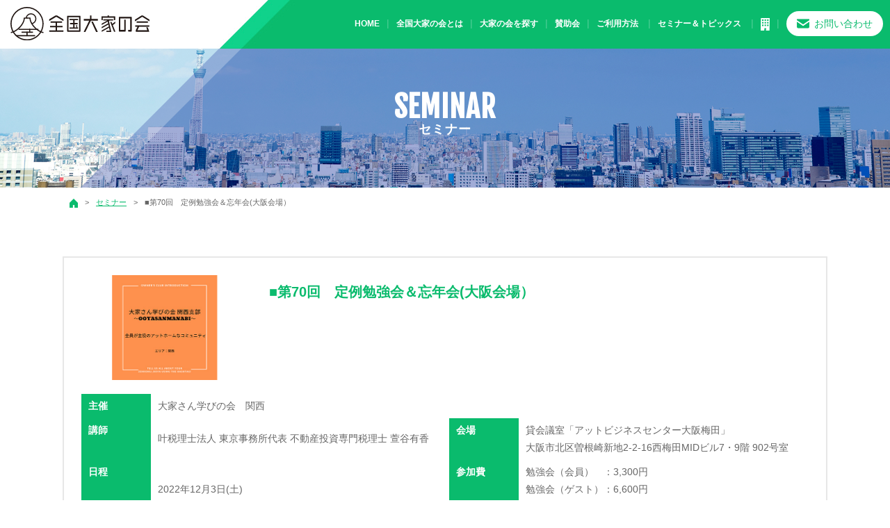

--- FILE ---
content_type: text/html; charset=UTF-8
request_url: https://www.ooyanokai.com/seminar/3464
body_size: 39010
content:
<!DOCTYPE html>
<html lang="ja">
<head>
    <!-- Global site tag (gtag.js) - Google Analytics -->
    <script async src="https://www.googletagmanager.com/gtag/js?id=G-99D89KR531"></script>
    <script>
    window.dataLayer = window.dataLayer || [];
    function gtag(){dataLayer.push(arguments);}
    gtag('js', new Date());

    gtag('config', 'G-99D89KR531');
    </script>

	<meta charset="utf-8">
	<meta http-equiv="x-ua-compatible" content="ie=edge">
    
    	<meta name="viewport" content="width=device-width, initial-scale=1">
	<meta name="format-detection" content="telephone=no">
    <link rel="shortcut icon" href="https://www.ooyanokai.com/wp-content/themes/ooyanokai-theme/assets/images/common/favicon.ico">
	<link rel="stylesheet" href="https://www.ooyanokai.com/wp-content/themes/ooyanokai-theme/assets/css/style.css">
	<link rel="stylesheet" href="https://www.ooyanokai.com/wp-content/themes/ooyanokai-theme/assets/css/drawer.css">
    <link rel="stylesheet" href="//cdnjs.cloudflare.com/ajax/libs/animate.css/3.5.2/animate.min.css">
    	<style>img:is([sizes="auto" i], [sizes^="auto," i]) { contain-intrinsic-size: 3000px 1500px }</style>
	
		<!-- All in One SEO 4.9.3 - aioseo.com -->
		<title>■第70回 定例勉強会＆忘年会(大阪会場） - 全国大家の会</title>
	<meta name="description" content="「もうすぐ始まるよ！！備えあれば憂いなし！！０大家さんが理解しておくべきインボイス制度」 講師：叶税理士法人" />
	<meta name="robots" content="max-image-preview:large" />
	<meta name="author" content="【管理者】大家の家ポータル"/>
	<link rel="canonical" href="https://www.ooyanokai.com/seminar/3464" />
	<meta name="generator" content="All in One SEO (AIOSEO) 4.9.3" />
		<meta property="og:locale" content="ja_JP" />
		<meta property="og:site_name" content="全国大家の会 -" />
		<meta property="og:type" content="article" />
		<meta property="og:title" content="■第70回 定例勉強会＆忘年会(大阪会場） - 全国大家の会" />
		<meta property="og:description" content="「もうすぐ始まるよ！！備えあれば憂いなし！！０大家さんが理解しておくべきインボイス制度」 講師：叶税理士法人" />
		<meta property="og:url" content="https://www.ooyanokai.com/seminar/3464" />
		<meta property="article:published_time" content="2022-10-29T02:47:20+00:00" />
		<meta property="article:modified_time" content="2022-10-29T02:47:20+00:00" />
		<meta name="twitter:card" content="summary" />
		<meta name="twitter:title" content="■第70回 定例勉強会＆忘年会(大阪会場） - 全国大家の会" />
		<meta name="twitter:description" content="「もうすぐ始まるよ！！備えあれば憂いなし！！０大家さんが理解しておくべきインボイス制度」 講師：叶税理士法人" />
		<script type="application/ld+json" class="aioseo-schema">
			{"@context":"https:\/\/schema.org","@graph":[{"@type":"BreadcrumbList","@id":"https:\/\/www.ooyanokai.com\/seminar\/3464#breadcrumblist","itemListElement":[{"@type":"ListItem","@id":"https:\/\/www.ooyanokai.com#listItem","position":1,"name":"\u30db\u30fc\u30e0","item":"https:\/\/www.ooyanokai.com","nextItem":{"@type":"ListItem","@id":"https:\/\/www.ooyanokai.com\/seminar#listItem","name":"\u30bb\u30df\u30ca\u30fc"}},{"@type":"ListItem","@id":"https:\/\/www.ooyanokai.com\/seminar#listItem","position":2,"name":"\u30bb\u30df\u30ca\u30fc","item":"https:\/\/www.ooyanokai.com\/seminar","nextItem":{"@type":"ListItem","@id":"https:\/\/www.ooyanokai.com\/seminar\/3464#listItem","name":"\u25a0\u7b2c70\u56de\u3000\u5b9a\u4f8b\u52c9\u5f37\u4f1a\uff06\u5fd8\u5e74\u4f1a(\u5927\u962a\u4f1a\u5834\uff09"},"previousItem":{"@type":"ListItem","@id":"https:\/\/www.ooyanokai.com#listItem","name":"\u30db\u30fc\u30e0"}},{"@type":"ListItem","@id":"https:\/\/www.ooyanokai.com\/seminar\/3464#listItem","position":3,"name":"\u25a0\u7b2c70\u56de\u3000\u5b9a\u4f8b\u52c9\u5f37\u4f1a\uff06\u5fd8\u5e74\u4f1a(\u5927\u962a\u4f1a\u5834\uff09","previousItem":{"@type":"ListItem","@id":"https:\/\/www.ooyanokai.com\/seminar#listItem","name":"\u30bb\u30df\u30ca\u30fc"}}]},{"@type":"Organization","@id":"https:\/\/www.ooyanokai.com\/#organization","name":"\u5168\u56fd\u5927\u5bb6\u306e\u4f1a","url":"https:\/\/www.ooyanokai.com\/"},{"@type":"Person","@id":"https:\/\/www.ooyanokai.com\/archives\/author\/ooyanokai#author","url":"https:\/\/www.ooyanokai.com\/archives\/author\/ooyanokai","name":"\u3010\u7ba1\u7406\u8005\u3011\u5927\u5bb6\u306e\u5bb6\u30dd\u30fc\u30bf\u30eb","image":{"@type":"ImageObject","@id":"https:\/\/www.ooyanokai.com\/seminar\/3464#authorImage","url":"https:\/\/secure.gravatar.com\/avatar\/ed34d29e23d04a2494bebd1cb1eb03ad?s=96&d=mm&r=g","width":96,"height":96,"caption":"\u3010\u7ba1\u7406\u8005\u3011\u5927\u5bb6\u306e\u5bb6\u30dd\u30fc\u30bf\u30eb"}},{"@type":"WebPage","@id":"https:\/\/www.ooyanokai.com\/seminar\/3464#webpage","url":"https:\/\/www.ooyanokai.com\/seminar\/3464","name":"\u25a0\u7b2c70\u56de \u5b9a\u4f8b\u52c9\u5f37\u4f1a\uff06\u5fd8\u5e74\u4f1a(\u5927\u962a\u4f1a\u5834\uff09 - \u5168\u56fd\u5927\u5bb6\u306e\u4f1a","description":"\u300c\u3082\u3046\u3059\u3050\u59cb\u307e\u308b\u3088\uff01\uff01\u5099\u3048\u3042\u308c\u3070\u6182\u3044\u306a\u3057\uff01\uff01\uff10\u5927\u5bb6\u3055\u3093\u304c\u7406\u89e3\u3057\u3066\u304a\u304f\u3079\u304d\u30a4\u30f3\u30dc\u30a4\u30b9\u5236\u5ea6\u300d \u8b1b\u5e2b\uff1a\u53f6\u7a0e\u7406\u58eb\u6cd5\u4eba","inLanguage":"ja","isPartOf":{"@id":"https:\/\/www.ooyanokai.com\/#website"},"breadcrumb":{"@id":"https:\/\/www.ooyanokai.com\/seminar\/3464#breadcrumblist"},"author":{"@id":"https:\/\/www.ooyanokai.com\/archives\/author\/ooyanokai#author"},"creator":{"@id":"https:\/\/www.ooyanokai.com\/archives\/author\/ooyanokai#author"},"image":{"@type":"ImageObject","url":"https:\/\/www.ooyanokai.com\/wp-content\/uploads\/2020\/08\/manabi-kansai_img_01.jpg","@id":"https:\/\/www.ooyanokai.com\/seminar\/3464\/#mainImage","width":500,"height":315},"primaryImageOfPage":{"@id":"https:\/\/www.ooyanokai.com\/seminar\/3464#mainImage"},"datePublished":"2022-10-29T02:47:20+00:00","dateModified":"2022-10-29T02:47:20+00:00"},{"@type":"WebSite","@id":"https:\/\/www.ooyanokai.com\/#website","url":"https:\/\/www.ooyanokai.com\/","name":"\u5168\u56fd\u5927\u5bb6\u306e\u4f1a","inLanguage":"ja","publisher":{"@id":"https:\/\/www.ooyanokai.com\/#organization"}}]}
		</script>
		<!-- All in One SEO -->

<link rel='dns-prefetch' href='//ajax.googleapis.com' />
<script>
/* <![CDATA[ */
window._wpemojiSettings = {"baseUrl":"https:\/\/s.w.org\/images\/core\/emoji\/15.0.3\/72x72\/","ext":".png","svgUrl":"https:\/\/s.w.org\/images\/core\/emoji\/15.0.3\/svg\/","svgExt":".svg","source":{"concatemoji":"https:\/\/www.ooyanokai.com\/wp-includes\/js\/wp-emoji-release.min.js?ver=6.7.4"}};
/*! This file is auto-generated */
!function(i,n){var o,s,e;function c(e){try{var t={supportTests:e,timestamp:(new Date).valueOf()};sessionStorage.setItem(o,JSON.stringify(t))}catch(e){}}function p(e,t,n){e.clearRect(0,0,e.canvas.width,e.canvas.height),e.fillText(t,0,0);var t=new Uint32Array(e.getImageData(0,0,e.canvas.width,e.canvas.height).data),r=(e.clearRect(0,0,e.canvas.width,e.canvas.height),e.fillText(n,0,0),new Uint32Array(e.getImageData(0,0,e.canvas.width,e.canvas.height).data));return t.every(function(e,t){return e===r[t]})}function u(e,t,n){switch(t){case"flag":return n(e,"\ud83c\udff3\ufe0f\u200d\u26a7\ufe0f","\ud83c\udff3\ufe0f\u200b\u26a7\ufe0f")?!1:!n(e,"\ud83c\uddfa\ud83c\uddf3","\ud83c\uddfa\u200b\ud83c\uddf3")&&!n(e,"\ud83c\udff4\udb40\udc67\udb40\udc62\udb40\udc65\udb40\udc6e\udb40\udc67\udb40\udc7f","\ud83c\udff4\u200b\udb40\udc67\u200b\udb40\udc62\u200b\udb40\udc65\u200b\udb40\udc6e\u200b\udb40\udc67\u200b\udb40\udc7f");case"emoji":return!n(e,"\ud83d\udc26\u200d\u2b1b","\ud83d\udc26\u200b\u2b1b")}return!1}function f(e,t,n){var r="undefined"!=typeof WorkerGlobalScope&&self instanceof WorkerGlobalScope?new OffscreenCanvas(300,150):i.createElement("canvas"),a=r.getContext("2d",{willReadFrequently:!0}),o=(a.textBaseline="top",a.font="600 32px Arial",{});return e.forEach(function(e){o[e]=t(a,e,n)}),o}function t(e){var t=i.createElement("script");t.src=e,t.defer=!0,i.head.appendChild(t)}"undefined"!=typeof Promise&&(o="wpEmojiSettingsSupports",s=["flag","emoji"],n.supports={everything:!0,everythingExceptFlag:!0},e=new Promise(function(e){i.addEventListener("DOMContentLoaded",e,{once:!0})}),new Promise(function(t){var n=function(){try{var e=JSON.parse(sessionStorage.getItem(o));if("object"==typeof e&&"number"==typeof e.timestamp&&(new Date).valueOf()<e.timestamp+604800&&"object"==typeof e.supportTests)return e.supportTests}catch(e){}return null}();if(!n){if("undefined"!=typeof Worker&&"undefined"!=typeof OffscreenCanvas&&"undefined"!=typeof URL&&URL.createObjectURL&&"undefined"!=typeof Blob)try{var e="postMessage("+f.toString()+"("+[JSON.stringify(s),u.toString(),p.toString()].join(",")+"));",r=new Blob([e],{type:"text/javascript"}),a=new Worker(URL.createObjectURL(r),{name:"wpTestEmojiSupports"});return void(a.onmessage=function(e){c(n=e.data),a.terminate(),t(n)})}catch(e){}c(n=f(s,u,p))}t(n)}).then(function(e){for(var t in e)n.supports[t]=e[t],n.supports.everything=n.supports.everything&&n.supports[t],"flag"!==t&&(n.supports.everythingExceptFlag=n.supports.everythingExceptFlag&&n.supports[t]);n.supports.everythingExceptFlag=n.supports.everythingExceptFlag&&!n.supports.flag,n.DOMReady=!1,n.readyCallback=function(){n.DOMReady=!0}}).then(function(){return e}).then(function(){var e;n.supports.everything||(n.readyCallback(),(e=n.source||{}).concatemoji?t(e.concatemoji):e.wpemoji&&e.twemoji&&(t(e.twemoji),t(e.wpemoji)))}))}((window,document),window._wpemojiSettings);
/* ]]> */
</script>
<link rel='stylesheet' id='wp-color-picker-css' href='https://www.ooyanokai.com/wp-admin/css/color-picker.min.css?ver=6.7.4' media='all' />
<style id='wp-emoji-styles-inline-css' type='text/css'>

	img.wp-smiley, img.emoji {
		display: inline !important;
		border: none !important;
		box-shadow: none !important;
		height: 1em !important;
		width: 1em !important;
		margin: 0 0.07em !important;
		vertical-align: -0.1em !important;
		background: none !important;
		padding: 0 !important;
	}
</style>
<link rel='stylesheet' id='aioseo/css/src/vue/standalone/blocks/table-of-contents/global.scss-css' href='https://www.ooyanokai.com/wp-content/plugins/all-in-one-seo-pack/dist/Lite/assets/css/table-of-contents/global.e90f6d47.css?ver=4.9.3' media='all' />
<style id='classic-theme-styles-inline-css' type='text/css'>
/*! This file is auto-generated */
.wp-block-button__link{color:#fff;background-color:#32373c;border-radius:9999px;box-shadow:none;text-decoration:none;padding:calc(.667em + 2px) calc(1.333em + 2px);font-size:1.125em}.wp-block-file__button{background:#32373c;color:#fff;text-decoration:none}
</style>
<style id='global-styles-inline-css' type='text/css'>
:root{--wp--preset--aspect-ratio--square: 1;--wp--preset--aspect-ratio--4-3: 4/3;--wp--preset--aspect-ratio--3-4: 3/4;--wp--preset--aspect-ratio--3-2: 3/2;--wp--preset--aspect-ratio--2-3: 2/3;--wp--preset--aspect-ratio--16-9: 16/9;--wp--preset--aspect-ratio--9-16: 9/16;--wp--preset--color--black: #000000;--wp--preset--color--cyan-bluish-gray: #abb8c3;--wp--preset--color--white: #ffffff;--wp--preset--color--pale-pink: #f78da7;--wp--preset--color--vivid-red: #cf2e2e;--wp--preset--color--luminous-vivid-orange: #ff6900;--wp--preset--color--luminous-vivid-amber: #fcb900;--wp--preset--color--light-green-cyan: #7bdcb5;--wp--preset--color--vivid-green-cyan: #00d084;--wp--preset--color--pale-cyan-blue: #8ed1fc;--wp--preset--color--vivid-cyan-blue: #0693e3;--wp--preset--color--vivid-purple: #9b51e0;--wp--preset--gradient--vivid-cyan-blue-to-vivid-purple: linear-gradient(135deg,rgba(6,147,227,1) 0%,rgb(155,81,224) 100%);--wp--preset--gradient--light-green-cyan-to-vivid-green-cyan: linear-gradient(135deg,rgb(122,220,180) 0%,rgb(0,208,130) 100%);--wp--preset--gradient--luminous-vivid-amber-to-luminous-vivid-orange: linear-gradient(135deg,rgba(252,185,0,1) 0%,rgba(255,105,0,1) 100%);--wp--preset--gradient--luminous-vivid-orange-to-vivid-red: linear-gradient(135deg,rgba(255,105,0,1) 0%,rgb(207,46,46) 100%);--wp--preset--gradient--very-light-gray-to-cyan-bluish-gray: linear-gradient(135deg,rgb(238,238,238) 0%,rgb(169,184,195) 100%);--wp--preset--gradient--cool-to-warm-spectrum: linear-gradient(135deg,rgb(74,234,220) 0%,rgb(151,120,209) 20%,rgb(207,42,186) 40%,rgb(238,44,130) 60%,rgb(251,105,98) 80%,rgb(254,248,76) 100%);--wp--preset--gradient--blush-light-purple: linear-gradient(135deg,rgb(255,206,236) 0%,rgb(152,150,240) 100%);--wp--preset--gradient--blush-bordeaux: linear-gradient(135deg,rgb(254,205,165) 0%,rgb(254,45,45) 50%,rgb(107,0,62) 100%);--wp--preset--gradient--luminous-dusk: linear-gradient(135deg,rgb(255,203,112) 0%,rgb(199,81,192) 50%,rgb(65,88,208) 100%);--wp--preset--gradient--pale-ocean: linear-gradient(135deg,rgb(255,245,203) 0%,rgb(182,227,212) 50%,rgb(51,167,181) 100%);--wp--preset--gradient--electric-grass: linear-gradient(135deg,rgb(202,248,128) 0%,rgb(113,206,126) 100%);--wp--preset--gradient--midnight: linear-gradient(135deg,rgb(2,3,129) 0%,rgb(40,116,252) 100%);--wp--preset--font-size--small: 13px;--wp--preset--font-size--medium: 20px;--wp--preset--font-size--large: 36px;--wp--preset--font-size--x-large: 42px;--wp--preset--spacing--20: 0.44rem;--wp--preset--spacing--30: 0.67rem;--wp--preset--spacing--40: 1rem;--wp--preset--spacing--50: 1.5rem;--wp--preset--spacing--60: 2.25rem;--wp--preset--spacing--70: 3.38rem;--wp--preset--spacing--80: 5.06rem;--wp--preset--shadow--natural: 6px 6px 9px rgba(0, 0, 0, 0.2);--wp--preset--shadow--deep: 12px 12px 50px rgba(0, 0, 0, 0.4);--wp--preset--shadow--sharp: 6px 6px 0px rgba(0, 0, 0, 0.2);--wp--preset--shadow--outlined: 6px 6px 0px -3px rgba(255, 255, 255, 1), 6px 6px rgba(0, 0, 0, 1);--wp--preset--shadow--crisp: 6px 6px 0px rgba(0, 0, 0, 1);}:where(.is-layout-flex){gap: 0.5em;}:where(.is-layout-grid){gap: 0.5em;}body .is-layout-flex{display: flex;}.is-layout-flex{flex-wrap: wrap;align-items: center;}.is-layout-flex > :is(*, div){margin: 0;}body .is-layout-grid{display: grid;}.is-layout-grid > :is(*, div){margin: 0;}:where(.wp-block-columns.is-layout-flex){gap: 2em;}:where(.wp-block-columns.is-layout-grid){gap: 2em;}:where(.wp-block-post-template.is-layout-flex){gap: 1.25em;}:where(.wp-block-post-template.is-layout-grid){gap: 1.25em;}.has-black-color{color: var(--wp--preset--color--black) !important;}.has-cyan-bluish-gray-color{color: var(--wp--preset--color--cyan-bluish-gray) !important;}.has-white-color{color: var(--wp--preset--color--white) !important;}.has-pale-pink-color{color: var(--wp--preset--color--pale-pink) !important;}.has-vivid-red-color{color: var(--wp--preset--color--vivid-red) !important;}.has-luminous-vivid-orange-color{color: var(--wp--preset--color--luminous-vivid-orange) !important;}.has-luminous-vivid-amber-color{color: var(--wp--preset--color--luminous-vivid-amber) !important;}.has-light-green-cyan-color{color: var(--wp--preset--color--light-green-cyan) !important;}.has-vivid-green-cyan-color{color: var(--wp--preset--color--vivid-green-cyan) !important;}.has-pale-cyan-blue-color{color: var(--wp--preset--color--pale-cyan-blue) !important;}.has-vivid-cyan-blue-color{color: var(--wp--preset--color--vivid-cyan-blue) !important;}.has-vivid-purple-color{color: var(--wp--preset--color--vivid-purple) !important;}.has-black-background-color{background-color: var(--wp--preset--color--black) !important;}.has-cyan-bluish-gray-background-color{background-color: var(--wp--preset--color--cyan-bluish-gray) !important;}.has-white-background-color{background-color: var(--wp--preset--color--white) !important;}.has-pale-pink-background-color{background-color: var(--wp--preset--color--pale-pink) !important;}.has-vivid-red-background-color{background-color: var(--wp--preset--color--vivid-red) !important;}.has-luminous-vivid-orange-background-color{background-color: var(--wp--preset--color--luminous-vivid-orange) !important;}.has-luminous-vivid-amber-background-color{background-color: var(--wp--preset--color--luminous-vivid-amber) !important;}.has-light-green-cyan-background-color{background-color: var(--wp--preset--color--light-green-cyan) !important;}.has-vivid-green-cyan-background-color{background-color: var(--wp--preset--color--vivid-green-cyan) !important;}.has-pale-cyan-blue-background-color{background-color: var(--wp--preset--color--pale-cyan-blue) !important;}.has-vivid-cyan-blue-background-color{background-color: var(--wp--preset--color--vivid-cyan-blue) !important;}.has-vivid-purple-background-color{background-color: var(--wp--preset--color--vivid-purple) !important;}.has-black-border-color{border-color: var(--wp--preset--color--black) !important;}.has-cyan-bluish-gray-border-color{border-color: var(--wp--preset--color--cyan-bluish-gray) !important;}.has-white-border-color{border-color: var(--wp--preset--color--white) !important;}.has-pale-pink-border-color{border-color: var(--wp--preset--color--pale-pink) !important;}.has-vivid-red-border-color{border-color: var(--wp--preset--color--vivid-red) !important;}.has-luminous-vivid-orange-border-color{border-color: var(--wp--preset--color--luminous-vivid-orange) !important;}.has-luminous-vivid-amber-border-color{border-color: var(--wp--preset--color--luminous-vivid-amber) !important;}.has-light-green-cyan-border-color{border-color: var(--wp--preset--color--light-green-cyan) !important;}.has-vivid-green-cyan-border-color{border-color: var(--wp--preset--color--vivid-green-cyan) !important;}.has-pale-cyan-blue-border-color{border-color: var(--wp--preset--color--pale-cyan-blue) !important;}.has-vivid-cyan-blue-border-color{border-color: var(--wp--preset--color--vivid-cyan-blue) !important;}.has-vivid-purple-border-color{border-color: var(--wp--preset--color--vivid-purple) !important;}.has-vivid-cyan-blue-to-vivid-purple-gradient-background{background: var(--wp--preset--gradient--vivid-cyan-blue-to-vivid-purple) !important;}.has-light-green-cyan-to-vivid-green-cyan-gradient-background{background: var(--wp--preset--gradient--light-green-cyan-to-vivid-green-cyan) !important;}.has-luminous-vivid-amber-to-luminous-vivid-orange-gradient-background{background: var(--wp--preset--gradient--luminous-vivid-amber-to-luminous-vivid-orange) !important;}.has-luminous-vivid-orange-to-vivid-red-gradient-background{background: var(--wp--preset--gradient--luminous-vivid-orange-to-vivid-red) !important;}.has-very-light-gray-to-cyan-bluish-gray-gradient-background{background: var(--wp--preset--gradient--very-light-gray-to-cyan-bluish-gray) !important;}.has-cool-to-warm-spectrum-gradient-background{background: var(--wp--preset--gradient--cool-to-warm-spectrum) !important;}.has-blush-light-purple-gradient-background{background: var(--wp--preset--gradient--blush-light-purple) !important;}.has-blush-bordeaux-gradient-background{background: var(--wp--preset--gradient--blush-bordeaux) !important;}.has-luminous-dusk-gradient-background{background: var(--wp--preset--gradient--luminous-dusk) !important;}.has-pale-ocean-gradient-background{background: var(--wp--preset--gradient--pale-ocean) !important;}.has-electric-grass-gradient-background{background: var(--wp--preset--gradient--electric-grass) !important;}.has-midnight-gradient-background{background: var(--wp--preset--gradient--midnight) !important;}.has-small-font-size{font-size: var(--wp--preset--font-size--small) !important;}.has-medium-font-size{font-size: var(--wp--preset--font-size--medium) !important;}.has-large-font-size{font-size: var(--wp--preset--font-size--large) !important;}.has-x-large-font-size{font-size: var(--wp--preset--font-size--x-large) !important;}
:where(.wp-block-post-template.is-layout-flex){gap: 1.25em;}:where(.wp-block-post-template.is-layout-grid){gap: 1.25em;}
:where(.wp-block-columns.is-layout-flex){gap: 2em;}:where(.wp-block-columns.is-layout-grid){gap: 2em;}
:root :where(.wp-block-pullquote){font-size: 1.5em;line-height: 1.6;}
</style>
<link rel='stylesheet' id='UserAccessManagerLoginForm-css' href='https://www.ooyanokai.com/wp-content/plugins/user-access-manager/assets/css/uamLoginForm.css?ver=2.2.25' media='screen' />
<script src="//ajax.googleapis.com/ajax/libs/jquery/3.3.1/jquery.min.js?ver=3.3.1" id="jquery-js"></script>
<link rel="EditURI" type="application/rsd+xml" title="RSD" href="https://www.ooyanokai.com/xmlrpc.php?rsd" />
<meta name="generator" content="WordPress 6.7.4" />
<link rel='shortlink' href='https://www.ooyanokai.com/?p=3464' />
<link rel="alternate" title="oEmbed (JSON)" type="application/json+oembed" href="https://www.ooyanokai.com/wp-json/oembed/1.0/embed?url=https%3A%2F%2Fwww.ooyanokai.com%2Fseminar%2F3464" />
<link rel="alternate" title="oEmbed (XML)" type="text/xml+oembed" href="https://www.ooyanokai.com/wp-json/oembed/1.0/embed?url=https%3A%2F%2Fwww.ooyanokai.com%2Fseminar%2F3464&#038;format=xml" />
</head>

<body class="drawer drawer--right">

<!-- <div class="modal__overlay">
    <div class="modal__main">
        <figure><a href="https://www.ooyanokai.com/seminar/2104/"><img src="https://www.ooyanokai.com/wp-content/themes/ooyanokai-theme/assets/images/common/bnr_seminar.jpg" alt="全国大家の会セミナー"></a></figure>

        <div class="modal__main-close"></div>
    </div>
</div> -->

<button type="button" class="drawer-toggle drawer-hamburger">
<span class="sr-only">toggle navigation</span>
<span class="drawer-hamburger-icon"></span>
</button>
<nav class="drawer-nav" role="navigation">
<ul class="drawer-menu">
	<li class="drawer-brand"><img src="https://www.ooyanokai.com/wp-content/themes/ooyanokai-theme/assets/images/common/logo.svg" alt="全国大家の会" width="200"></li>
	<li><a href="https://www.ooyanokai.com/" class="drawer-menu-item">HOME</a></li>
	<li><a href="https://www.ooyanokai.com/about/" class="drawer-menu-item">全国大家の会とは</a></li>
	<li><a href="https://www.ooyanokai.com/ooyanokai/" class="drawer-menu-item">大家の会を探す</a></li>
	<li><a href="https://www.ooyanokai.com/sponsor/" class="drawer-menu-item">賛助会</a></li>
	<li class="drawer-dropdown"><a class="drawer-menu-item" href="#" data-toggle="dropdown" role="button" aria-expanded="false">ご利用方法<span class="drawer-caret"></span></a>
		<ul class="drawer-dropdown-menu">
			<li><a href="https://www.ooyanokai.com/join/" class="drawer-dropdown-menu-item">各大家の会入会希望の方へ</a></li>
			<li><a href="https://www.ooyanokai.com/contact/" class="drawer-dropdown-menu-item">賛助会掲載について </a></li>
		</ul>
	</li>
	<li class="drawer-dropdown"><a class="drawer-menu-item" href="#" data-toggle="dropdown" role="button" aria-expanded="false">セミナー＆トピックス<span class="drawer-caret"></span></a>
		<ul class="drawer-dropdown-menu">
			<li><a href="https://www.ooyanokai.com/seminar/" class="drawer-dropdown-menu-item">セミナー</a></li>
			<li><a href="https://www.ooyanokai.com/information/" class="drawer-dropdown-menu-item">おすすめ情報 </a></li>
			<li><a href="https://www.ooyanokai.com/news/" class="drawer-dropdown-menu-item">運営者からの情報 </a></li>
			<li><a href="https://www.ooyanokai.com/movie/" class="drawer-dropdown-menu-item">動画チャンネル </a></li>
		</ul>
	</li>
	<li><a href="https://www.ooyanokai.com/company/" class="drawer-menu-item">会社案内</a></li>
    <li><a href="https://www.ooyanokai.com/terms/" class="drawer-menu-item">利用規約</a></li>
    <li><a href="https://www.ooyanokai.com/privacy/" class="drawer-menu-item">プライバシーポリシー</a></li>
	<li><a href="https://www.ooyanokai.com/contact/" class="drawer-menu-item">お問い合わせ</a></li>
</ul>
</nav>

<!-- ▽header -->
<header id="header" role="banner">
	<div id="contact_fix_btn">
        <ul>
            <li class="__contact">
                <a href="https://www.ooyanokai.com/contact/">
                    <span class="pc">賛助会掲載募集はこちら</span>
                    <span class="sp"><img src="https://www.ooyanokai.com/wp-content/themes/ooyanokai-theme/assets/images/common/icon_mail.png" alt="賛助会掲載募集はこちら"></span>
                </a>
            </li>
            <li class="ico __line"><a href="https://lin.ee/2yraAAa" target="_blank" rel="noopener noreferrer"><img src="https://www.ooyanokai.com/wp-content/themes/ooyanokai-theme/assets/images/common/icon_line.png" alt="LINE"></a></li>
            <li class="ico __twitter"><a href="https://twitter.com/zenkoku_ooya" target="_blank" rel="noopener noreferrer"><img src="https://www.ooyanokai.com/wp-content/themes/ooyanokai-theme/assets/images/common/icon_twitter.png" alt="Twitter"></a></li>
            <li class="ico __facebook"><a href="https://www.facebook.com/103981854680429/" target="_blank" rel="noopener noreferrer"><img src="https://www.ooyanokai.com/wp-content/themes/ooyanokai-theme/assets/images/common/fb.png" alt="facebook"></a></li>
            <li class="ico __instagrram"><a href="https://www.instagram.com/zenkoku_ooya/" target="_blank" rel="noopener noreferrer"><img src="https://www.ooyanokai.com/wp-content/themes/ooyanokai-theme/assets/images/common/insta.png" alt="instagrram"></a></li>
            <li class="ico __youTube"><a href="https://youtube.com/channel/UCSOzUJ_hxiljh83gzL9SEHg" target="_blank" rel="noopener noreferrer"><img src="https://www.ooyanokai.com/wp-content/themes/ooyanokai-theme/assets/images/common/icon_youtube.png" alt="YouTube"></a></li>
        </ul>
    </div>
	<article class="clearfix">
        <h1 class="logo"><a href="https://www.ooyanokai.com/"><img src="https://www.ooyanokai.com/wp-content/themes/ooyanokai-theme/assets/images/common/logo.svg" alt="全国大家の会" width="200"></a></h1>
        <div class="contact_btn"><a href="https://www.ooyanokai.com/contact/">お問い合わせ</a></div>
        <nav class="gnav">
            <ul>
                <li><a href="https://www.ooyanokai.com/">HOME</a></li>
                <li><a href="https://www.ooyanokai.com/about/">全国大家の会とは</a></li>
                <li><a href="https://www.ooyanokai.com/ooyanokai/">大家の会を探す</a></li>
                <li><a href="https://www.ooyanokai.com/sponsor/">賛助会</a></li>
                <li><a href="https://www.ooyanokai.com/howto/">ご利用方法</a>
                    <ul class="child">
                        <li><a href="https://www.ooyanokai.com/join/">各大家の会入会希望の方へ</a></li>
                        <li><a href="https://www.ooyanokai.com/contact/">賛助会掲載について </a></li>
                    </ul>
                </li>
                <li><a href="#">セミナー＆トピックス</a>
                    <ul class="child">
                        <li><a href="https://www.ooyanokai.com/seminar/">セミナー </a></li>
                        <li><a href="https://www.ooyanokai.com/information/">おすすめ情報 </a></li>
                        <li><a href="https://www.ooyanokai.com/news/">運営者からの情報 </a></li>
                        <li><a href="https://www.ooyanokai.com/movie/">動画チャンネル </a></li>
                    </ul>
                </li>
                <li><a href="https://www.ooyanokai.com/company/"><img src="https://www.ooyanokai.com/wp-content/themes/ooyanokai-theme/assets/images/common/hd_icon_company.png" alt="会社案内"></a></li>
                <!-- <li><a href="https://www.ooyanokai.com/news/"><img src="https://www.ooyanokai.com/wp-content/themes/ooyanokai-theme/assets/images/common/hd_icon_news.png" alt="お知らせ"></a></li> -->
            </ul>
        </nav>
    </article>
</header>
<!-- ▲header -->
    
    <!-- ▽subimg -->
<div class="subimg">
	<div class="inner">
		<h2><span>seminar</span>セミナー</h2>
	</div>
</div>
<!-- ▲subimg -->
    <article class="bread_crumb_list"><ol class="bread_crumb"><li><a href="https://www.ooyanokai.com"><img src="https://www.ooyanokai.com/wp-content/themes/ooyanokai-theme/assets/images/common/home.png" alt=""></a></li><li><a href="https://www.ooyanokai.com/seminar">セミナー</a></li><li>■第70回　定例勉強会＆忘年会(大阪会場）</li></ol></article>    
<article class="content-block">
    
<!-- ▽contents -->
<div id="content-sub">
<section class="container" id="contSeminarindex">
    <ul class="list_base">
        <li>
    <a href="https://www.ooyanokai.com/seminar/3464">
        <div class="inner flex">
            <figure>
                            <img width="500" height="315" src="https://www.ooyanokai.com/wp-content/uploads/2020/08/manabi-kansai_img_01.jpg" class="attachment-thumbnail_700_400 size-thumbnail_700_400 wp-post-image" alt="" decoding="async" fetchpriority="high" />                        </figure>
            <div class="txt">
                                <h3>■第70回　定例勉強会＆忘年会(大阪会場）</h3>
            </div>
                    <table class="tbl-base">
                <tr><th>主催</th><td colspan="3">大家さん学びの会　関西</td></tr>
                <tr><th>講師</th><td>叶税理士法人 東京事務所代表 不動産投資専門税理士 萱谷有香</td><th>会場</th><td>貸会議室「アットビジネスセンター大阪梅田」<br />
大阪市北区曽根崎新地2-2-16西梅田MIDビル7・9階 902号室</td></tr>
                <tr><th>日程</th><td>2022年12月3日(土)</td><th>参加費</th><td>勉強会（会員）　：3,300円<br />
勉強会（ゲスト）：6,600円<br />
懇親会　　　　　：5,500円</td></tr>
                <tr><th>定員</th><td>大阪会場：20名（定員になり次第、締め切り）<br />
忘年会：20名</td><th>交通</th><td></td></tr>
            </table>
                </div>
            <div class="inner">
                    <h3 id="content_1_1">「もうすぐ始まるよ！！備えあれば憂いなし！！<br class="spacer" /><span class="qhm-deco">０</span>大家さんが理解しておくべきインボイス制度」<a class="anchor" id="s0dcf176" name="s0dcf176"></a></h3>
<h4 id="content_1_2">講師：叶税理士法人 東京事務所代表 不動産投資専門税理士 萱谷有香<a class="anchor" id="z512d5e2" name="z512d5e2"></a></h4>
<p><img decoding="async" src="https://www.ooya-manabi-kansai.com/swfu/d/auto-WyPawH.jpg" alt="画像の説明" title="画像の説明" class="" /></p>
<h4 id="content_1_3">プロフィール<a class="anchor" id="s2e448f2" name="s2e448f2"></a></h4>
<p>不動産投資に特化した税理士事務所で働きながら収益物件について税務と投資面で多くの知識を得られたことを活かし自らも不動産投資を手掛ける。<br />大手管理会社、ハウスメーカーや賃貸フェアなどで講演実績があり、記事執筆も行う。<br />不動産投資の規模を拡大していくために、なくてはならない金融機関からの融資についても積極的に紹介やアドバイスを行う。<br />金融機関から融資を引きやすい、または金利交渉しやすい決算書の作成を得意とする。<br />物件購入前、物件保有中、物件売却時、相続時、どの時点で相談を受けても必ず投資家にプラスになるアドバイスを心掛けている。<br />著書に『減価償却節税バイブル』（技術評論社）がある。</p>
<h4 id="content_1_4">内容<a class="anchor" id="p1e31c58" name="p1e31c58"></a></h4>
<ul class="list1">
<li>身近に毎日のように支払っている消費税について、消費税のしくみや基礎知識が得られます。</li>
<li>小学生でも理解できるようにインボイス制度をご説明いたします。</li>
<li>大家さんが理解しておくべき、物件の保有中、購入時、売却時におけるインボイス制度の影響と、その対応策をお伝えします。</li>
</ul>
<p>ぜひご参加ください！</p>
<h2 id="content_1_5">■開催概要<a class="anchor" id="yac5b7ad" name="yac5b7ad"></a></h2>
<h3 id="content_1_6">▼日　時：2022年12月3日(土)<a class="anchor" id="zd8f492f" name="zd8f492f"></a></h3>
<p>13:30～13:45　受付<br />13:45～14:00　オリエンテーション<br />14:00～15:45　学習コーナー<br />15:45～15:50　パートナ会員告知<br />16:00～16:50　情報交換会　小グループに分かれて情報交換。<br />17:30～19:30　忘年会</p>
<h4 id="content_1_7">■大阪会場<a class="anchor" id="zfd114dc" name="zfd114dc"></a></h4>
<p>貸会議室「アットビジネスセンター大阪梅田」<br />大阪市北区曽根崎新地2-2-16西梅田MIDビル7・9階 902号室<br />　JR東西線　北新地 駅　徒歩1分<br />　大阪環状線　大阪 駅　徒歩6分</p>
<p>※新型コロナ感染対策も含め、次のご協力をお願いいたします。</p>
<p>・会場へはマスクを着用してご入室ください。<br />・会場には消毒液を置いてありますので、入室時にご利用ください。</p>
<h3 id="content_1_8">■定　員<a class="anchor" id="h5081fa1" name="h5081fa1"></a></h3>
<p>大阪会場：20名（定員になり次第、締め切り）<br />忘年会：20名</p>
<h3 id="content_1_9">▼参加費用<a class="anchor" id="yc90a851" name="yc90a851"></a></h3>
<p>勉強会（会員）　：3,300円<br />勉強会（ゲスト）：6,600円<br />懇親会　　　　　：5,500円</p>
<p>支払方法：Paypalによるクレジット決済<br />　</p>
<h3 id="content_1_10">▼キャンセルについて<a class="anchor" id="v2fdacd1" name="v2fdacd1"></a></h3>
<p>参加お申込後にキャンセルされる方は、11月27日（日）までに、下記メールアドレスご連絡をいただければ、全額を返金させていただきます。<br />参加費はお支払いいただいたクレジットカードに、手数料を差し引いて後日返金されます。</p>
<p>　info-t＠kanae-office.com（「＠」を半角に変更してください。）</p>
<p>勉強会は、11月28日（月）以降のキャンセルはお受けいたしかねます。<br />やむを得ず欠席される場合でも、参加費は返金致しかねますのでご了承下さい。</p>
<p><span><span class="qhm-deco">【ご注意】</span></span><br /><strong><span class="qhm-deco">大家さん学びの会、大家さん学びの会関西の会員様は会員優待価格にて勉強会に参加することができます。まだ入会手続きがお済みでない方はご検討ください。</span></strong><a href="http://ooya-manabi-kansai.com/index.php?%E5%85%A5%E4%BC%9A%E6%A1%88%E5%86%85%E3%83%BB%E7%94%B3%E8%BE%BC">入会申込はこちら</a></p>
<p>&nbsp;</p>
<p>セミナー等の参加申し込みはコチラから↓↓<br /><a href="https://www.ooya-manabi-kansai.com/index.php?%E7%AC%AC70%E5%9B%9E%E3%80%80%E5%AE%9A%E4%BE%8B%E5%8B%89%E5%BC%B7%E4%BC%9A">https://www.ooya-manabi-kansai.com/index.php?%E7%AC%AC70%E5%9B%9E%E3%80%80%E5%AE%9A%E4%BE%8B%E5%8B%89%E5%BC%B7%E4%BC%9A</a></p>
                </div>
        </a>
</li>    </ul>
    <p class="btn"><a href="https://www.ooyanokai.com/contact/">このセミナーに応募する</a></p>
</section>

</div>
<!-- ▲contents -->

</article>
<!-- ▲content-block -->

<!-- ▽pagetop -->
<div id="totop">
    <a href="#"><img src="https://www.ooyanokai.com/wp-content/themes/ooyanokai-theme/assets/images/common/pagetop.png" alt="ページトップへ" width="50" height="50"></a>
</div>
<!-- ▲pagetop -->

<!-- ▽footer -->
<footer>
	<div id="footer" class="flex">
        <dl>
            <dt><img src="https://www.ooyanokai.com/wp-content/themes/ooyanokai-theme/assets/images/common/logo_foot.svg" alt="" width="240"></dt>
            <dd>〒460-0002<br>愛知県名古屋市中区丸の内３丁目10-12 202号室</dd>
        </dl>
        <nav class="flex">
            <ul>
                <li><a href="https://www.ooyanokai.com/">HOME</a></li>
                <li><a href="https://www.ooyanokai.com/about/">全国大家の会とは</a></li>
                <li><a href="https://www.ooyanokai.com/ooyanokai/">大家の会を探す</a></li>
                <li><a href="https://www.ooyanokai.com/sponsor/">賛助会</a></li>
            </ul>

            <ul>
                <li><a href="https://www.ooyanokai.com/company/">運営会社情報</a></li>
                <li><a href="https://www.ooyanokai.com/terms/">利用規約</a></li>
                <li><a href="https://www.ooyanokai.com/privacy/">プライバシーポリシー</a></li>
                <li><a href="https://www.ooyanokai.com/news/">ニュース＆トピックス</a></li>
                <li><a href="https://www.ooyanokai.com/contact/">お問い合わせ</a></li>
            </ul>

            <ul>
                <li><a href="#">ご利用方法</a>
                    <ul>
                        <li><a href="https://www.ooyanokai.com/join/" class="arrow">各大家の会入会希望の方へ</a></li>
                        <li><a href="https://www.ooyanokai.com/contact/" class="arrow">賛助会掲載について </a></li>
                    </ul>
                </li>
                <li><a href="#">セミナー＆トピックス</a>
                    <ul>
                        <li><a href="https://www.ooyanokai.com/seminar/" class="arrow">セミナー </a></li>
                        <li><a href="https://www.ooyanokai.com/information/" class="arrow">おすすめ情報</a></li>
                        <li><a href="https://www.ooyanokai.com/news/" class="arrow">運営者からの情報</a></li>
                        <li><a href="https://www.ooyanokai.com/movie/" class="arrow">動画チャンネル</a></li>
                    </ul>
                </li>
            </ul>
        </nav>
	</div>
	<div id="copyright">
		<address>Copyright © 大家の会ポータル All Rights Reserved.</address>
	</div>
</footer>
<!-- ▲footer -->

<script src="//cdnjs.cloudflare.com/ajax/libs/jquery-cookie/1.4.1/jquery.cookie.min.js"></script>
<script src="//cdnjs.cloudflare.com/ajax/libs/twitter-bootstrap/3.3.7/js/bootstrap.min.js"></script>
<script src="//cdnjs.cloudflare.com/ajax/libs/iScroll/5.1.3/iscroll.min.js"></script>
<script src="//cdnjs.cloudflare.com/ajax/libs/drawer/3.1.0/js/drawer.min.js"></script>
<script src="https://www.ooyanokai.com/wp-content/themes/ooyanokai-theme/assets/js/common.js"></script>
<script src="https://www.ooyanokai.com/wp-content/themes/ooyanokai-theme/assets/js/jquery.mousewheel.js"></script>
<script src="https://www.ooyanokai.com/wp-content/themes/ooyanokai-theme/assets/js/jquery.inview.min.js"></script>
<script>
	$(document).ready(function() {
		$('.drawer').drawer();
	});
</script>
</body>
</html>